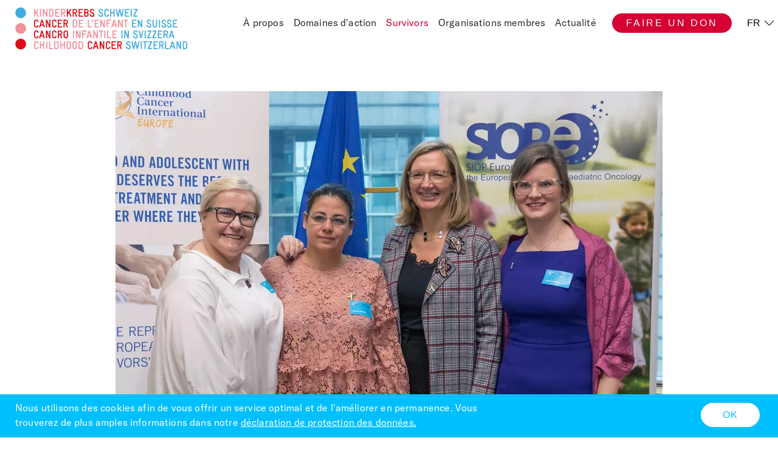

--- FILE ---
content_type: text/html; charset=UTF-8
request_url: https://www.kinderkrebs-schweiz.ch/fr/survivors/actualites-et-evenements/siop-europe-1
body_size: 6536
content:
<!DOCTYPE html><html lang="fr">
<!--
This website is powered by Neos, the Open Source Content Application Platform licensed under the GNU/GPL.
Neos is based on Flow, a powerful PHP application framework licensed under the MIT license.

More information and contribution opportunities at https://www.neos.io
-->
<head><meta charset="UTF-8" />
		<!-- Put your stylesheet inclusions here, they will be included in your website by Fusion -->
	
	<!-- Google Tag Manager -->
	<script>(function(w,d,s,l,i){w[l]=w[l]||[];w[l].push({'gtm.start':
		new Date().getTime(),event:'gtm.js'});var f=d.getElementsByTagName(s)[0],
		j=d.createElement(s),dl=l!='dataLayer'?'&l='+l:'';j.async=true;j.src=
		'https://www.googletagmanager.com/gtm.js?id='+i+dl;f.parentNode.insertBefore(j,f);
		})(window,document,'script','dataLayer','GTM-PNMZMG3');</script>
		<!-- End Google Tag Manager -->
<!-- Google Ads -->
<!-- Google tag (gtag.js) -->
<script async src="https://www.googletagmanager.com/gtag/js?id=AW-11083425261"></script>
<script>
  window.dataLayer = window.dataLayer || [];
  function gtag(){dataLayer.push(arguments);}
  gtag('js', new Date());

  gtag('config', 'AW-11083425261');
</script>

		<!-- Facebook Pixel Code -->
		<script>
			!function (f, b, e, v, n, t, s) {
				if (f.fbq) return; n = f.fbq = function () {
					n.callMethod ?
						n.callMethod.apply(n, arguments) : n.queue.push(arguments)
				};
				if (!f._fbq) f._fbq = n; n.push = n; n.loaded = !0; n.version = '2.0';
				n.queue = []; t = b.createElement(e); t.async = !0;
				t.src = v; s = b.getElementsByTagName(e)[0];
				s.parentNode.insertBefore(t, s)
			}(window, document, 'script',
				'https://connect.facebook.net/en_US/fbevents.js');
			fbq('init', '751369102969755');
			fbq('track', 'PageView');
		</script>
		<noscript>
			<img height="1" width="1" src="https://www.facebook.com/tr?id=751369102969755&ev=PageView&noscript=1" />
		</noscript>
		<!-- End Facebook Pixel Code -->
				
		<!-- Put your scripts inclusions for the head here, they will be included in your website by Fusion -->
		<script src="/_Resources/Static/Packages/Ww.Kks/app.bundle.js"></script>
	<title>SIOP Europe - Actualités et manifestations - Survivors - Kinderkrebsschweiz</title><meta name="robots" content="index,follow" /><link rel="canonical" href="https://www.kinderkrebs-schweiz.ch/fr/survivors/actualites-et-evenements/siop-europe-1" /><link rel="alternate" hreflang="x-default" href="https://www.kinderkrebs-schweiz.ch/fachstelle-survivors/news-und-termine/siop-europe-1" /><link rel="alternate" hreflang="de" href="https://www.kinderkrebs-schweiz.ch/fachstelle-survivors/news-und-termine/siop-europe-1" /><link rel="alternate" hreflang="fr" href="https://www.kinderkrebs-schweiz.ch/fr/survivors/actualites-et-evenements/siop-europe-1" /><link rel="alternate" hreflang="it" href="https://www.kinderkrebs-schweiz.ch/it/servizi-di-assistenza/news-et-eventi/siop-europe-1" /><link rel="alternate" hreflang="en" href="https://www.kinderkrebs-schweiz.ch/en/competence-center-for-survivors/news-and-dates/siop-europe-1" /><meta name="twitter:card" content="summary" /><meta name="twitter:title" content="SIOP Europe" /><meta name="twitter:url" content="https://www.kinderkrebs-schweiz.ch/fr/survivors/actualites-et-evenements/siop-europe-1" /><meta property="og:type" content="website" /><meta property="og:title" content="SIOP Europe" /><meta property="og:site_name" content="Home" /><meta property="og:locale" content="fr" /><meta property="og:url" content="https://www.kinderkrebs-schweiz.ch/fr/survivors/actualites-et-evenements/siop-europe-1" /><script type="application/ld+json">{"@context":"http:\/\/schema.org\/","@type":"BreadcrumbList","itemListElement":[{"@type":"ListItem","position":1,"name":"Home","item":"https:\/\/www.kinderkrebs-schweiz.ch\/fr"},{"@type":"ListItem","position":2,"name":"Survivors","item":"https:\/\/www.kinderkrebs-schweiz.ch\/fr\/survivors\/revivre-apres-un-cancer"},{"@type":"ListItem","position":3,"name":"Actualit\u00e9s et manifestations","item":"https:\/\/www.kinderkrebs-schweiz.ch\/fr\/survivors\/actualites-et-evenements"},{"@type":"ListItem","position":4,"name":"SIOP Europe","item":"https:\/\/www.kinderkrebs-schweiz.ch\/fr\/survivors\/actualites-et-evenements\/siop-europe-1"}]}</script>
		<link rel="apple-touch-icon" sizes="180x180" href="https://www.kinderkrebs-schweiz.ch/_Resources/Static/Packages/Ww.Kks/images/favicon/apple-touch-icon.png">
		<link rel="icon" type="image/png" sizes="32x32" href="https://www.kinderkrebs-schweiz.ch/_Resources/Static/Packages/Ww.Kks/images/favicon/favicon-32x32.png">
		<link rel="icon" type="image/png" sizes="16x16" href="https://www.kinderkrebs-schweiz.ch/_Resources/Static/Packages/Ww.Kks/images/favicon/favicon-16x16.png">
		<link rel="manifest" href="https://www.kinderkrebs-schweiz.ch/_Resources/Static/Packages/Ww.Kks/images/favicon/site.webmanifest">
		<link rel="mask-icon" href="https://www.kinderkrebs-schweiz.ch/_Resources/Static/Packages/Ww.Kks/images/favicon/safari-pinned-tab.svg" color="#5bbad5">
		<meta name="msapplication-TileColor" content="#b91d47">
		<meta name="theme-color" content="#ffffff">
		<meta name="viewport" content="width=device-width, initial-scale=1">
		<meta name="facebook-domain-verification" content="bbqedt9gm2xf18j37mlz3tl7tixgbj" />
	</head><body class="PageDefault">
		<!-- Google Tag Manager (noscript) -->
<noscript><iframe src="https://www.googletagmanager.com/ns.html?id=GTM-PNMZMG3"
	height="0" width="0" style="display:none;visibility:hidden"></iframe></noscript>
	<!-- End Google Tag Manager (noscript) -->
		
<header class="main-header">

	<div class="wrapper--logo">
		<a data-aria-label="Home" class="logo" href="/fr">
			<img src="/_Resources/Static/Packages/Ww.Kks/icons/KKS_Webseite_Logo_RGB.svg" alt="Kinderkrebs Schweiz Logo" class="logo-default logo-home" width="280" height="75">
		</a>
	</div>


	<ul class="socials">
		<li>
			<a href="https://www.facebook.com/childhoodcancer.swiss/" target="_blank" rel="noreferrer">
				<svg data-name="facebook" xmlns="http://www.w3.org/2000/svg" width="28.9" height="28.9">
					<path data-name="Pfad 414"
						d="M25.271 0H3.63A3.6 3.6 0 000 3.562v21.709A3.657 3.657 0 003.63 28.9h10.955V18.483h-3.5v-4.5h3.5v-2.221a5.992 5.992 0 015.847-6.251h3.226v5.108h-2.89c-.739 0-.941.4-.941 1.008v2.353h3.831v4.5h-3.831V28.9h5.444a3.657 3.657 0 003.629-3.629V3.562A3.6 3.6 0 0025.271 0"
						fill="#707070" />
				</svg>
			</a>
		</li>
		<li>
			<a href="https://twitter.com/ChildCancer_CH" target="_blank" rel="noreferrer">
				<svg xmlns="http://www.w3.org/2000/svg" fill="none" viewBox="0 0 1200 1227" width="28" height="28">
					<path fill="#707070"
						d="M714.163 519.284 1160.89 0h-105.86L667.137 450.887 357.328 0H0l468.492 681.821L0 1226.37h105.866l409.625-476.152 327.181 476.152H1200L714.137 519.284h.026ZM569.165 687.828l-47.468-67.894-377.686-540.24h162.604l304.797 435.991 47.468 67.894 396.2 566.721H892.476L569.165 687.854v-.026Z" />
				</svg>
			</a>
		</li>
		<li>
			<!-- <a href="#instragram" target="_blank" rel="norefferer">
				<svg data-name="Instagram" xmlns="http://www.w3.org/2000/svg" width="28.9" height="28.902">
					<path data-name="Pfad 418"
						d="M23.189 14.451a8.807 8.807 0 01-8.737 8.737 8.763 8.763 0 01-8.737-8.737 12.994 12.994 0 01.135-1.68H.002V24.33a4.562 4.562 0 004.5 4.571h19.895a4.561 4.561 0 004.5-4.571V12.771h-5.908a6.759 6.759 0 01.2 1.68M24.397.005H4.503a4.5 4.5 0 00-4.5 4.5v4.9h7.326a8.517 8.517 0 017.124-3.7 8.607 8.607 0 017.122 3.7H28.9v-4.9a4.5 4.5 0 00-4.5-4.5m2.151 5.579a.817.817 0 01-.807.807h-2.42a.867.867 0 01-.807-.807v-2.42a.817.817 0 01.807-.807h2.42a.776.776 0 01.807.807zm-6.724 8.867a5.349 5.349 0 00-5.377-5.377 5.349 5.349 0 00-5.377 5.377 5.393 5.393 0 005.377 5.377 5.393 5.393 0 005.377-5.377"
						fill="#707070" />
				</svg>
			</a> -->
		</li>
	</ul>

	<nav aria-label="primary-navigation" class="primary-navigation">
		
    <ul>
        
        
            <li class="normal">
            <a href="/fr/a-propos-de-nous/notre-engagement">À propos</a>
            
                <ul>
                    
        
            <li class="normal">
            <a href="/fr/a-propos-de-nous/notre-engagement">Notre engagement</a>
            
            </li>
        
            <li class="normal">
            <a href="/fr/a-propos-de-nous/l-equipe">L'équipe et le comité directeur</a>
            
            </li>
        
            <li class="normal">
            <a href="/fr/a-propos-de-nous/publications">Publications</a>
            
            </li>
        
            <li class="normal">
            <a href="/fr/a-propos-de-nous/statuts">Statuts</a>
            
            </li>
        
            <li class="normal">
            <a href="/fr/a-propos-de-nous/medias">Médias</a>
            
            </li>
        
            <li class="normal">
            <a href="/fr/a-propos-de-nous/offres-d-emploi">Offres d'emploi</a>
            
            </li>
        
            <li class="normal">
            <a href="/fr/a-propos-de-nous/contact">Contact</a>
            
            </li>
        
    
                </ul>
            
            </li>
        
            <li class="normal">
            <a href="/fr/domaines-d-action/recherche-1">Domaines d'action</a>
            
                <ul>
                    
        
            <li class="normal">
            <a href="/fr/domaines-d-action/recherche-1">Recherche</a>
            
            </li>
        
            <li class="normal">
            <a href="/fr/domaines-d-action/plaidoyer">Plaidoyer</a>
            
            </li>
        
            <li class="normal">
            <a href="/fr/domaines-d-action/entraide">Entraide</a>
            
            </li>
        
            <li class="normal">
            <a href="/fr/domaines-d-action/soins-de-suivi">Soins de suivi</a>
            
            </li>
        
            <li class="normal">
            <a href="/fr/domaines-d-action/collecte-de-fonds">Collecte de fonds</a>
            
            </li>
        
            <li class="normal">
            <a href="/fr/domaines-d-action/sensibilisation-1">Sensibilisation</a>
            
            </li>
        
    
                </ul>
            
            </li>
        
            <li class="active">
            <a href="/fr/survivors/revivre-apres-un-cancer">Survivors</a>
            
                <ul>
                    
        
            <li class="normal">
            <a href="/fr/survivors/revivre-apres-un-cancer">Revivre après un cancer</a>
            
            </li>
        
            <li class="normal">
            <a href="/fr/survivors/soin-de-suivi">Soins de suivi</a>
            
            </li>
        
            <li class="normal">
            <a href="/fr/survivors/offres">Offres</a>
            
            </li>
        
            <li class="normal">
            <a href="/fr/survivors/defense-des-interets">Plaidoyer</a>
            
            </li>
        
            <li class="active">
            <a href="/fr/survivors/actualites-et-evenements">Actualités et manifestations</a>
            
            </li>
        
            <li class="normal">
            <a href="/fr/survivors/s-engager-personnellement">S'engager personnellement</a>
            
            </li>
        
            <li class="normal">
            <a href="/fr/survivors/recevoir-des-informations">Recevoir des informations</a>
            
            </li>
        
    
                </ul>
            
            </li>
        
            <li class="normal">
            <a href="/fr/organisations-membres/arfec-1">Organisations membres</a>
            
                <ul>
                    
        
            <li class="normal">
            <a href="/fr/organisations-membres/arfec-1">ARFEC</a>
            
            </li>
        
            <li class="normal">
            <a href="/fr/organisations-membres/groupe-de-recherche-sur-le-cancer-de-l-enfant-1">Groupe de recherche sur le cancer de l’enfant</a>
            
            </li>
        
            <li class="normal">
            <a href="/fr/organisations-membres/kinderkrebshilfe-schweiz">Kinderkrebshilfe Schweiz</a>
            
            </li>
        
            <li class="normal">
            <a href="/fr/organisations-membres/kinderkrebshilfe-zentralschweiz">Kinderkrebshilfe Zentralschweiz</a>
            
            </li>
        
            <li class="normal">
            <a href="/fr/organisations-membres/spog">SPOG</a>
            
            </li>
        
            <li class="normal">
            <a href="/fr/organisations-membres/stiftung-fuer-krebskranke-kinder-regio-basiliensis-1">Stiftung für krebskranke Kinder, Regio Basiliensis</a>
            
            </li>
        
    
                </ul>
            
            </li>
        
            <li class="normal">
            <a href="/fr/actualites/news">Actualité</a>
            
                <ul>
                    
        
            <li class="normal">
            <a href="/fr/actualites/news">News</a>
            
            </li>
        
            <li class="normal">
            <a href="/fr/actualites/campagnes/le-temps-des-adieux-2025">Campagne actuelle</a>
            
            </li>
        
            <li class="normal">
            <a href="/fr/actualites/newsletter">Newsletter</a>
            
            </li>
        
    
                </ul>
            
            </li>
        
    
    </ul>

    

	</nav>

	<a class="button button-primary cta-spenden" href="/fr/dons/vue-d-ensemble">FAIRE UN DON</a>

	
    <ul class="lang-switcher">
        
            <li class="normal">
            
                    <a href="/fachstelle-survivors/news-und-termine/siop-europe-1">
                        DE
                    </a>
                
            </li>
        
            <li class="current">
            
                    <a href="/fr/survivors/actualites-et-evenements/siop-europe-1">
                        FR
                    </a>
                
            </li>
        
            <li class="normal">
            
                    <a href="/it/servizi-di-assistenza/news-et-eventi/siop-europe-1">
                        IT
                    </a>
                
            </li>
        
            <li class="normal">
            
                    <a href="/en/competence-center-for-survivors/news-and-dates/siop-europe-1">
                        EN
                    </a>
                
            </li>
        
    </ul>


	<div class="search">
		<span class="search-toggle-desktop">
			<svg xmlns="http://www.w3.org/2000/svg" width="26.354" height="26.354">
				<g data-name="Ellipse 21" transform="translate(3.809)" fill="none" stroke="#2e2e2e">
					<ellipse cx="11.272" cy="10.98" rx="11.272" ry="10.98" stroke="none" />
					<ellipse cx="11.272" cy="10.98" rx="10.772" ry="10.48" />
				</g>
				<path data-name="Linie 1" fill="none" stroke="#2e2e2e" d="M7.587 18.767L.354 26" />
			</svg>
		</span>
		<form action="/suche" autocomplete="on">
			<label for="search" class="visually-hidden">Recherche</label>
			<input id="search" name="search" type="text" placeholder="Recherche">
			<input id="search_submit" value="" type="submit">

		</form>

	</div>
	<div class="nav-button">
		<span></span>
		<span></span>
		<span></span>
	</div>

	<div class="donations-header ">
		<h2 class="text-p">
			Voici comment vous pouvez nous soutenir
		</h2>
		<nav aria-label="donations-navigation" class="donations-nav">
			
    <ul>
        
        
            <li class="normal">
            <a href="/fr/dons/vue-d-ensemble">Vue d’ensemble</a>
            
            </li>
        
            <li class="normal">
            <a href="/fr/dons/faire-un-don-imediat">Faire un don immédiat</a>
            
            </li>
        
            <li class="normal">
            <a href="/fr/dons/nous-soutenir-durablement">Nous soutenir durablement</a>
            
            </li>
        
            <li class="normal">
            <a href="/fr/dons/dons-a-l-occasion-d-evenements">Dons à l'occasion d'événements</a>
            
            </li>
        
            <li class="normal">
            <a href="/fr/dons/don-de-condoleances">Dons de condoléances</a>
            
            </li>
        
            <li class="normal">
            <a href="/fr/dons/successions-et-legs">Successions et legs</a>
            
            </li>
        
            <li class="normal">
            <a href="/fr/dons/dons-majeurs">Dons majeurs</a>
            
            </li>
        
            <li class="normal">
            <a href="/fr/dons/dons-d-entreprise">Dons d'entreprise</a>
            
            </li>
        
            <li class="normal">
            <a href="/fr/dons/fondations">Fondations</a>
            
            </li>
        
            <li class="normal">
            <a href="/fr/dons/faq">FAQ</a>
            
            </li>
        
    
    </ul>

		</nav>
        <a class="dismiss-button" href="/fr">
			<span></span>
			<span></span>
			<span></span>
        </a>
	</div>
</header>

		<main>
			<div></div>
			<section class="page-content">
				



<div>
    <figure class="media media-image grid-narrow">
        <picture>
            
                    <source type="image/webp" media="(min-width: 1551px)" srcset="https://www.kinderkrebs-schweiz.ch/_Resources/Persistent/0/b/4/c/0b4c22d047ceeca4b6a18d5af597b002e95fd071/KKS_Siope-Europe-900x600.webp">
                    <source media="(min-width: 1551px)" srcset="https://www.kinderkrebs-schweiz.ch/_Resources/Persistent/e/0/f/b/e0fbd15ca349183c46aaa7e02e116b3b2c125fe6/KKS_Siope-Europe-900x600.jpg">

                    <source type="image/webp" media="(min-width: 801px) and (max-width: 1550px)" srcset="https://www.kinderkrebs-schweiz.ch/_Resources/Persistent/0/b/4/c/0b4c22d047ceeca4b6a18d5af597b002e95fd071/KKS_Siope-Europe-900x600.webp">
                    <source media="(min-width: 801px) and (max-width: 1550px)" srcset="https://www.kinderkrebs-schweiz.ch/_Resources/Persistent/e/0/f/b/e0fbd15ca349183c46aaa7e02e116b3b2c125fe6/KKS_Siope-Europe-900x600.jpg">

                    <source type="image/webp" media="(min-width: 480px) and (max-width: 800px)" srcset="https://www.kinderkrebs-schweiz.ch/_Resources/Persistent/c/a/b/d/cabddf782e9eacca1e3bdc0b29027eee936f430d/KKS_Siope-Europe-800x533.webp">
                    <source media="(min-width: 480px) and (max-width: 800px)" srcset="https://www.kinderkrebs-schweiz.ch/_Resources/Persistent/4/f/d/5/4fd51d10f944986ddc492d3a259d22ffb5d14ac1/KKS_Siope-Europe-800x533.jpg">

                    <source type="image/webp" srcset="https://www.kinderkrebs-schweiz.ch/_Resources/Persistent/5/6/4/3/5643da2c086ec40f55f60faa7a037cb9aff06fc4/KKS_Siope-Europe-480x320.webp">
                    <source srcset="https://www.kinderkrebs-schweiz.ch/_Resources/Persistent/1/c/6/b/1c6b48ab2e31ae3ca97d93d607c4e3e0386b7668/KKS_Siope-Europe-480x320.jpg">

                    <img loading="lazy" src="https://www.kinderkrebs-schweiz.ch/_Resources/Persistent/1/c/6/b/1c6b48ab2e31ae3ca97d93d607c4e3e0386b7668/KKS_Siope-Europe-480x320.jpg" width="480" height="320" />
                
        </picture>
    </figure>
    <div class="editor-content grid-narrow">
        <h1 class="title-h1 text-align-center"><div>SIOP Europe</div></h1>
    </div>

    <time class="post-date post-date-detail text-lead text-align-center grid-narrow"
                datetime="">
                
                </time>
    <div class="editor-content grid-narrow">
        <div>


<div class="text-container    margin-bottom   ">
    
            <p>SIOP Europe est la seule organisation pan-européenne dédiée à tous les spécialistes actifs dans le domaine du cancer de l’enfant. <a target="_blank" rel="noopener" href="https://siopeurope.eu/">Cliquez-ici</a> pour accéder à l'événement. En cas de questions, n'hésite pas à contacter notre responsable du centre de compétences <a href="mailto:zuzana.tomasikova@kinderkrebs-schweiz.ch">Zuzana Tomášiková</a>.</p>
        
</div>
</div>
    </div>
    <div class="editor-content grid-narrow">
        
                <a class="button button-ghost button-align-center" href="/fr/survivors/actualites-et-evenements">Retour aux actualités
                </a>
            
    </div>
</div>

			</section>
		</main>
		



	<div class="cookie-notice">
		<div>
			<p class="text-xs">
				Nous utilisons des cookies afin de vous offrir un service optimal et de l&#039;améliorer en permanence. Vous trouverez de plus amples informations dans notre 
				<a href="/fr/metamenu/protection-des-donnees">
					déclaration de protection des données.
				</a>
			</p>
		</div>
		
		<div>
			<button href="#" class="button button-white-primary">OK</button>
		</div>

	</div>
<footer>
	<span class="text-p">© Cancer de l&#039;Enfant en Suisse</span>
	<div class="footer-content">
		<div class="footer-column">
			<nav>
				
    <ul>
        
        
            <li class="normal">
            <a href="/fr/metamenu/mentions-legales">Mentions légales</a>
            
            </li>
        
            <li class="normal">
            <a href="/fr/metamenu/contact-1">Contact</a>
            
            </li>
        
            <li class="normal">
            <a href="/fr/metamenu/protection-des-donnees">Protection des données</a>
            
            </li>
        
    
    </ul>

    

				<ul class="social-links">
					<li>
						<a href="https://www.facebook.com/childhoodcancer.swiss/" target="_blank" rel="noreferrer">
							<svg data-name="facebook" xmlns="http://www.w3.org/2000/svg" width="28.9" height="28.9">
								<path data-name="Pfad 414"
									d="M25.271 0H3.63A3.6 3.6 0 000 3.562v21.709A3.657 3.657 0 003.63 28.9h10.955V18.483h-3.5v-4.5h3.5v-2.221a5.992 5.992 0 015.847-6.251h3.226v5.108h-2.89c-.739 0-.941.4-.941 1.008v2.353h3.831v4.5h-3.831V28.9h5.444a3.657 3.657 0 003.629-3.629V3.562A3.6 3.6 0 0025.271 0"
									fill="#2e2e2e" />
							</svg>
						</a>
					</li>
					<li>
						<a href="https://twitter.com/ChildCancer_CH" target="_blank" rel="noreferrer">
							<svg data-name="twitter" xmlns="http://www.w3.org/2000/svg" fill="none" viewBox="0 0 1200 1227" width="28.9" height="28.9">
								<path fill="#2e2e2e"
									d="M714.163 519.284 1160.89 0h-105.86L667.137 450.887 357.328 0H0l468.492 681.821L0 1226.37h105.866l409.625-476.152 327.181 476.152H1200L714.137 519.284h.026ZM569.165 687.828l-47.468-67.894-377.686-540.24h162.604l304.797 435.991 47.468 67.894 396.2 566.721H892.476L569.165 687.854v-.026Z" />
							</svg>
						</a>
					</li>
					<li>
						<a href="https://www.instagram.com/kinderkrebs.schweiz/" target="_blank" rel="norefferer">
							<svg data-name="Instagram" xmlns="http://www.w3.org/2000/svg" width="28.9" height="28.902">
								<path data-name="Pfad 418"
									d="M23.189 14.451a8.807 8.807 0 01-8.737 8.737 8.763 8.763 0 01-8.737-8.737 12.994 12.994 0 01.135-1.68H.002V24.33a4.562 4.562 0 004.5 4.571h19.895a4.561 4.561 0 004.5-4.571V12.771h-5.908a6.759 6.759 0 01.2 1.68M24.397.005H4.503a4.5 4.5 0 00-4.5 4.5v4.9h7.326a8.517 8.517 0 017.124-3.7 8.607 8.607 0 017.122 3.7H28.9v-4.9a4.5 4.5 0 00-4.5-4.5m2.151 5.579a.817.817 0 01-.807.807h-2.42a.867.867 0 01-.807-.807v-2.42a.817.817 0 01.807-.807h2.42a.776.776 0 01.807.807zm-6.724 8.867a5.349 5.349 0 00-5.377-5.377 5.349 5.349 0 00-5.377 5.377 5.393 5.393 0 005.377 5.377 5.393 5.393 0 005.377-5.377"
									fill="#2e2e2e" />
							</svg>
						</a>
					</li>
				</ul>
			</nav>
		</div>

		<div class="footer-column"><div class="editor-content"><p>Cancer de l’Enfant en Suisse<br>Dornacherstrasse&nbsp;154<br>CH–4053 Bâle</p><p>T +41 61 270 44 00 <a href="mailto:info@cancerenfant.ch">info@cancerenfant.ch</a></p></div></div><div class="footer-column"><div class="editor-content"><p>Soutenez notre engagement en faisant un don &nbsp;:</p><p>Compte pour les dons<br>Postfinance : 41-483848-7<br>IBAN CH92 0900 0000 4148 3848 7&nbsp;</p></div></div>

		<div class="footer-column">
			<div class="lang-switcher">
				
    <ul class="lang-switcher">
        
            <li class="normal">
            
                    <a href="/fachstelle-survivors/news-und-termine/siop-europe-1">
                        DE
                    </a>
                
            </li>
        
            <li class="current">
            
                    <a href="/fr/survivors/actualites-et-evenements/siop-europe-1">
                        FR
                    </a>
                
            </li>
        
            <li class="normal">
            
                    <a href="/it/servizi-di-assistenza/news-et-eventi/siop-europe-1">
                        IT
                    </a>
                
            </li>
        
            <li class="normal">
            
                    <a href="/en/competence-center-for-survivors/news-and-dates/siop-europe-1">
                        EN
                    </a>
                
            </li>
        
    </ul>

			</div>
		</div>
	</div>

</footer>




	
		<!-- Put your scripts inclusions for the end of the body here, they will be included in your website by Fusion -->
	<script data-neos-node="/sites/ww-kks/node-28d8iupt3ac0f/node-930k8b62mn61x/node-14g065mkdxlkl@live;language=fr" src="https://www.kinderkrebs-schweiz.ch/_Resources/Static/Packages/Neos.Neos/JavaScript/LastVisitedNode.js" async></script></body></html>

--- FILE ---
content_type: image/svg+xml
request_url: https://www.kinderkrebs-schweiz.ch/_Resources/Static/Packages/Ww.Kks/icons/KKS_Webseite_Logo_RGB.svg
body_size: 3060
content:
<?xml version="1.0" encoding="UTF-8"?>
<svg id="Ebene_1" xmlns="http://www.w3.org/2000/svg" version="1.1" viewBox="0 0 714.8 175.3">
  <!-- Generator: Adobe Illustrator 29.8.3, SVG Export Plug-In . SVG Version: 2.1.1 Build 3)  -->
  <defs>
    <style>
      .st0 {
        fill: #f1909a;
      }

      .st0, .st1 {
        font-family: Courier, Courier;
        font-size: 46.8px;
      }

      .st2 {
        fill: #f19099;
      }

      .st3 {
        fill: #41abe1;
      }

      .st1, .st4 {
        fill: #e10b17;
      }
    </style>
  </defs>
  <g>
    <path class="st2" d="M94.7,39.2c-.7,0-1.5-.4-2-1.3l-6.6-13.6-3.3,4.8v7.8c0,1.5-1.1,2.2-2.2,2.2s-2.2-.7-2.2-2.2V8.6c0-1.5,1.1-2.2,2.2-2.2s2.2.7,2.2,2.2v12.6l9.4-13.8c.5-.7,1.2-1,1.8-1,1.4,0,2.3,1,2.3,2.2s0,.8-.4,1.3l-6.9,10.2,7.8,16c.1.3.2.7.2,1,0,1.2-1,2.2-2.3,2.2"/>
    <path class="st2" d="M104.5,39.2c-1.1,0-2.2-.7-2.2-2.2V8.6c0-1.5,1.1-2.2,2.2-2.2s2.2.7,2.2,2.2v28.4c0,1.5-1.1,2.2-2.2,2.2"/>
    <path class="st2" d="M130.7,39.2h-.5c-.6,0-1.8-.2-2.5-1.9l-8.9-20.2v19.8c0,1.5-1.1,2.2-2.2,2.2s-2.3-.7-2.3-2.2V8.7c0-1.2.9-2.3,2.4-2.3h.5c.6,0,1.7,0,2.4,1.6l8.9,20.2V8.6c0-1.5,1.1-2.2,2.2-2.2s2.3.7,2.3,2.2v28.4c0,1.2-1,2.2-2.2,2.2"/>
    <path class="st2" d="M154.3,15.7c0-2.6-2.1-4.7-4.6-4.7h-5.1v23.4h5.1c2.5,0,4.6-2.2,4.6-4.7v-14.1ZM149.7,38.9h-7.3c-1.2,0-2.2-1.1-2.2-2.2V8.8c0-1.2,1.1-2.2,2.2-2.2h7.3c5.1,0,9.1,3.6,9.1,9.1v14.1c0,5.5-4.1,9.1-9.1,9.1"/>
    <path class="st2" d="M181.8,38.9h-14.2c-1.2,0-2.2-1.1-2.2-2.2V8.8c0-1.2,1.1-2.2,2.2-2.2h14.2c1.5,0,2.2,1.1,2.2,2.2s-.7,2.2-2.2,2.2h-12v9h8.1c1.5,0,2.2,1.1,2.2,2.2s-.7,2.2-2.2,2.2h-8.1v10h12c1.5,0,2.2,1.1,2.2,2.2s-.7,2.2-2.2,2.2"/>
    <path class="st2" d="M203.3,15.7c0-2.6-2-4.7-4.5-4.7h-5.5v9.7h5.6c2.5,0,4.4-2.1,4.4-4.6v-.4ZM201.9,24.8l5.3,11.2c.1.3.2.7.2,1,0,1.2-1,2.2-2.4,2.2s-1.5-.4-1.9-1.3l-6-12.7h-3.8v11.7c0,1.5-1.1,2.2-2.2,2.2s-2.3-.7-2.3-2.2V8.8c0-1.2,1.1-2.2,2.2-2.2h7.6c5.1,0,9.1,4.1,9.1,9.1v.4c0,4-2.4,7.4-5.9,8.7"/>
    <path class="st4" d="M229.9,39.2c-.7,0-1.5-.4-2-1.3l-6.6-13.6-3.3,4.8v7.8c0,1.5-1.1,2.2-2.2,2.2s-2.2-.7-2.2-2.2V8.6c0-1.5,1.1-2.2,2.2-2.2s2.2.7,2.2,2.2v12.6l9.4-13.8c.5-.7,1.2-1,1.8-1,1.4,0,2.3,1,2.3,2.2s0,.8-.4,1.3l-6.9,10.2,7.8,16c.1.3.2.7.2,1,0,1.2-1,2.2-2.3,2.2"/>
    <path class="st4" d="M251.7,15.7c0-2.6-2-4.7-4.5-4.7h-5.5v9.7h5.6c2.5,0,4.4-2.1,4.4-4.6v-.4ZM250.2,24.8l5.3,11.2c.1.3.2.7.2,1,0,1.2-1,2.2-2.4,2.2s-1.5-.4-1.9-1.3l-6-12.7h-3.8v11.7c0,1.5-1.1,2.2-2.2,2.2s-2.3-.7-2.3-2.2V8.8c0-1.2,1.1-2.2,2.2-2.2h7.6c5.1,0,9.1,4.1,9.1,9.1v.4c0,4-2.4,7.4-5.9,8.7"/>
    <path class="st4" d="M278.3,38.9h-14.2c-1.2,0-2.2-1.1-2.2-2.2V8.8c0-1.2,1.1-2.2,2.2-2.2h14.2c1.5,0,2.2,1.1,2.2,2.2s-.7,2.2-2.2,2.2h-12v9h8.1c1.5,0,2.2,1.1,2.2,2.2s-.7,2.2-2.2,2.2h-8.1v10h12c1.5,0,2.2,1.1,2.2,2.2s-.7,2.2-2.2,2.2"/>
    <path class="st4" d="M299.2,29.4c0-2.7-2.2-4.9-4.6-4.9h-4.7v10h4.7c2.6,0,4.6-2.2,4.6-4.7v-.4ZM294.6,11h-4.7v9h4.7c2.4,0,4.3-2,4.3-4.8,0-2.6-1.7-4.3-4.3-4.3M294.6,38.9h-7c-1.2,0-2.2-1.1-2.2-2.2V8.8c0-1.2,1-2.2,2.2-2.2h7c5.1,0,8.7,3.7,8.7,8.7s-1.1,5.3-3.3,6.9c2.1,1.6,3.7,4.4,3.7,7.2v.4c0,5-4.1,9.1-9.1,9.1"/>
    <path class="st4" d="M317.6,39.2h-.5c-4.9,0-9.1-3.4-9.1-9.1s1.1-2.2,2.2-2.2,2.2.7,2.2,2.2c0,2.9,2,4.7,4.6,4.7h.5c2.7,0,4.8-1.5,4.8-4.3,0-6.5-14.1-6.5-14.1-15.1v-.8c0-5.1,4.6-8.3,8.9-8.3h.4c4.4,0,8.5,2.4,8.8,7.2v.3c0,1.3-.9,2.1-2.2,2.1s-2.1-.8-2.3-2.1c-.5-2.5-1.9-3-4.3-3h-.4c-2,0-4.4,1.3-4.4,3.6v.9c0,4.5,14.1,5.5,14.1,15.2s-4.1,8.7-9.3,8.7"/>
    <path class="st3" d="M354.1,39.2h-.5c-4.9,0-9.1-3.4-9.1-9.1s1.1-2.2,2.2-2.2,2.2.7,2.2,2.2c0,2.9,2,4.7,4.6,4.7h.5c2.7,0,4.8-1.5,4.8-4.3,0-6.5-14.1-6.5-14.1-15.1v-.8c0-5.1,4.6-8.3,8.9-8.3h.4c4.4,0,8.5,2.4,8.8,7.2v.3c0,1.3-.9,2.1-2.2,2.1s-2.1-.8-2.3-2.1c-.5-2.5-1.9-3-4.3-3h-.4c-2,0-4.4,1.3-4.4,3.6v.9c0,4.5,14.1,5.5,14.1,15.2s-4.1,8.7-9.3,8.7"/>
    <path class="st3" d="M377.9,39.2h-.4c-5.1,0-9.1-3.9-9.1-9v-15c0-5.1,4.1-8.9,9.1-8.9h.4c4.5,0,9.1,3.3,9.1,7.8h0c0,1.5-.8,2.6-2.3,2.6s-1.9-.7-2.2-1.9c-.4-2.3-2.2-4-4.6-4h-.4c-2.6,0-4.6,1.9-4.6,4.4v15.1c0,2.6,2.1,4.5,4.6,4.5h.4c2.4,0,4.2-1.7,4.6-4,.3-1.2,1-1.9,2.2-1.9s2.3,1,2.3,2.4h0c0,4.7-4.5,7.9-9.1,7.9"/>
    <path class="st3" d="M408.6,39.2c-1.2,0-2.2-.7-2.2-2.2v-12.4h-9.7v12.4c0,1.5-1.1,2.2-2.2,2.2s-2.2-.7-2.2-2.2V8.6c0-1.5,1.1-2.2,2.2-2.2s2.2.7,2.2,2.2v11.5h9.7v-11.5c0-1.5,1.1-2.2,2.2-2.2s2.2.7,2.2,2.2v28.4c0,1.5-1.1,2.2-2.2,2.2"/>
    <path class="st3" d="M448.4,9l-6,28.2c-.3,1.3-1.5,1.9-2.6,1.9s-2.4-.7-2.7-1.9l-4.9-21-4.9,21c-.3,1.3-1.5,1.9-2.6,1.9s-2.4-.7-2.7-1.9l-6-28.2c0-.2,0-.3,0-.5,0-1.3,1-2.2,2.3-2.2s1.9.6,2.2,1.8l4.4,20.4,4.9-20.3c.3-1.3,1.4-1.9,2.5-1.9s2.2.6,2.5,1.9l4.9,20.3,4.4-20.4c.2-1.2,1.2-1.8,2.2-1.8s2.3.9,2.3,2.2,0,.3,0,.5"/>
    <path class="st3" d="M470,38.9h-14.2c-1.2,0-2.2-1.1-2.2-2.2V8.8c0-1.2,1.1-2.2,2.2-2.2h14.2c1.5,0,2.2,1.1,2.2,2.2s-.7,2.2-2.2,2.2h-12v9h8.1c1.5,0,2.2,1.1,2.2,2.2s-.7,2.2-2.2,2.2h-8.1v10h12c1.5,0,2.2,1.1,2.2,2.2s-.7,2.2-2.2,2.2"/>
    <path class="st3" d="M479.7,39.2c-1.1,0-2.2-.7-2.2-2.2V8.6c0-1.5,1.1-2.2,2.2-2.2s2.2.7,2.2,2.2v28.4c0,1.5-1.1,2.2-2.2,2.2"/>
    <path class="st3" d="M503.5,38.9h-13.5c-1.5,0-2.5-1.3-2.5-2.6s0-.8.3-1.2l11.9-24.1h-9.4c-1.5,0-2.2-1.1-2.2-2.2s.7-2.2,2.2-2.2h12.7c1.7,0,2.6,1,2.6,2.3s-.2,1-.4,1.5l-11.8,24h10.2c1.5,0,2.2,1.1,2.2,2.2s-.7,2.2-2.2,2.2"/>
    <text class="st0" transform="translate(486.2 65.1)"><tspan x="0" y="0"> </tspan></text>
    <path class="st4" d="M87.3,83.6h-.4c-5.1,0-9.1-3.9-9.1-9v-15c0-5.1,4.1-8.9,9.1-8.9h.4c4.5,0,9.1,3.3,9.1,7.8h0c0,1.5-.8,2.6-2.3,2.6s-1.9-.7-2.2-1.9c-.4-2.3-2.2-4-4.6-4h-.4c-2.6,0-4.6,1.9-4.6,4.4v15.1c0,2.6,2.1,4.5,4.6,4.5h.4c2.4,0,4.2-1.7,4.6-4,.3-1.2,1-1.9,2.2-1.9s2.3,1,2.3,2.4h0c0,4.7-4.5,7.9-9.1,7.9"/>
    <path class="st4" d="M110.7,59l-3.8,12.4h7.6l-3.8-12.4ZM120,83.6c-.9,0-1.8-.5-2.2-1.6l-1.9-6.2h-10.4l-1.9,6.2c-.3,1.1-1.3,1.6-2.2,1.6-1.4,0-2.3-.9-2.3-2.1s0-.5,0-.7l8.9-28.2c.4-1.2,1.5-1.8,2.6-1.8s2.2.6,2.6,1.8l8.9,28.2c0,.2,0,.5,0,.7,0,1.2-.9,2.2-2.3,2.2"/>
    <path class="st4" d="M143.5,83.6h-.5c-.6,0-1.8-.2-2.5-1.9l-8.9-20.2v19.8c0,1.5-1.1,2.2-2.2,2.2s-2.3-.7-2.3-2.2v-28.3c0-1.2.9-2.3,2.4-2.3h.5c.6,0,1.7,0,2.4,1.6l8.9,20.2v-19.5c0-1.5,1.1-2.2,2.2-2.2s2.3.7,2.3,2.2v28.4c0,1.2-1,2.2-2.2,2.2"/>
    <path class="st4" d="M161.8,83.6h-.4c-5.1,0-9.1-3.9-9.1-9v-15c0-5.1,4.1-8.9,9.1-8.9h.4c4.5,0,9.1,3.3,9.1,7.8h0c0,1.5-.8,2.6-2.3,2.6s-1.9-.7-2.2-1.9c-.4-2.3-2.2-4-4.6-4h-.4c-2.6,0-4.6,1.9-4.6,4.4v15.1c0,2.6,2.1,4.5,4.6,4.5h.4c2.4,0,4.2-1.7,4.6-4,.3-1.2,1-1.9,2.2-1.9s2.3,1,2.3,2.4h0c0,4.7-4.5,7.9-9.1,7.9"/>
    <path class="st4" d="M192.5,83.3h-14.2c-1.2,0-2.2-1.1-2.2-2.2v-27.8c0-1.2,1.1-2.2,2.2-2.2h14.2c1.5,0,2.2,1.1,2.2,2.2s-.7,2.2-2.2,2.2h-12v9h8.1c1.5,0,2.2,1.1,2.2,2.2s-.7,2.2-2.2,2.2h-8.1v10h12c1.5,0,2.2,1.1,2.2,2.2s-.7,2.2-2.2,2.2"/>
    <path class="st4" d="M214,60.2c0-2.6-2-4.7-4.5-4.7h-5.5v9.7h5.6c2.5,0,4.4-2.1,4.4-4.6v-.4ZM212.5,69.2l5.3,11.2c.1.3.2.7.2,1,0,1.2-1,2.2-2.4,2.2s-1.5-.4-1.9-1.3l-6-12.7h-3.8v11.7c0,1.5-1.1,2.2-2.2,2.2s-2.3-.7-2.3-2.2v-28.1c0-1.2,1.1-2.2,2.2-2.2h7.6c5.1,0,9.1,4.1,9.1,9.1v.4c0,4-2.4,7.4-5.9,8.7"/>
    <path class="st2" d="M251.8,60.1c0-2.6-2.1-4.7-4.6-4.7h-5.1v23.4h5.1c2.5,0,4.6-2.2,4.6-4.7v-14.1ZM247.1,83.3h-7.3c-1.2,0-2.2-1.1-2.2-2.2v-27.8c0-1.2,1.1-2.2,2.2-2.2h7.3c5.1,0,9.1,3.6,9.1,9.1v14.1c0,5.5-4.1,9.1-9.1,9.1"/>
    <path class="st2" d="M279.3,83.3h-14.2c-1.2,0-2.2-1.1-2.2-2.2v-27.8c0-1.2,1.1-2.2,2.2-2.2h14.2c1.5,0,2.2,1.1,2.2,2.2s-.7,2.2-2.2,2.2h-12v9h8.1c1.5,0,2.2,1.1,2.2,2.2s-.7,2.2-2.2,2.2h-8.1v10h12c1.5,0,2.2,1.1,2.2,2.2s-.7,2.2-2.2,2.2"/>
    <path class="st2" d="M314.6,83.3h-12.5c-1.2,0-2.2-1.1-2.2-2.2v-28.1c0-1.5,1.1-2.2,2.2-2.2s2.2.7,2.2,2.2v25.9h10.3c1.5,0,2.2,1.1,2.2,2.2s-.7,2.2-2.2,2.2"/>
    <path class="st2" d="M320,61.1c-1.2,0-2.2-.8-2.2-2s.1-.8.4-1.4c.7-1.2,1-1.5,1-3.6v-1.3c0-1.5,1.2-2.2,2.3-2.2s2.2.7,2.2,2.2v1c0,4-1.7,7.2-3.6,7.2"/>
    <path class="st2" d="M344.6,83.3h-14.2c-1.2,0-2.2-1.1-2.2-2.2v-27.8c0-1.2,1.1-2.2,2.2-2.2h14.2c1.5,0,2.2,1.1,2.2,2.2s-.7,2.2-2.2,2.2h-12v9h8.1c1.5,0,2.2,1.1,2.2,2.2s-.7,2.2-2.2,2.2h-8.1v10h12c1.5,0,2.2,1.1,2.2,2.2s-.7,2.2-2.2,2.2"/>
    <path class="st2" d="M368.1,83.6h-.5c-.6,0-1.8-.2-2.5-1.9l-8.9-20.2v19.8c0,1.5-1.1,2.2-2.2,2.2s-2.3-.7-2.3-2.2v-28.3c0-1.2.9-2.3,2.4-2.3h.5c.6,0,1.7,0,2.4,1.6l8.9,20.2v-19.5c0-1.5,1.1-2.2,2.2-2.2s2.3.7,2.3,2.2v28.4c0,1.2-1,2.2-2.2,2.2"/>
    <path class="st2" d="M393.9,55.5h-12v9h8.1c1.5,0,2.2,1.1,2.2,2.2s-.7,2.2-2.2,2.2h-8.1v12.4c0,1.5-1.1,2.2-2.2,2.2s-2.2-.7-2.2-2.2v-28.1c0-1.2,1.1-2.2,2.2-2.2h14.2c1.5,0,2.2,1.1,2.2,2.2s-.7,2.2-2.2,2.2"/>
    <path class="st2" d="M408.9,59l-3.8,12.4h7.6l-3.8-12.4ZM418.1,83.6c-.9,0-1.8-.5-2.2-1.6l-1.9-6.2h-10.4l-1.9,6.2c-.3,1.1-1.3,1.6-2.2,1.6-1.4,0-2.3-.9-2.3-2.1s0-.5,0-.7l8.9-28.2c.4-1.2,1.5-1.8,2.6-1.8s2.2.6,2.6,1.8l8.9,28.2c0,.2,0,.5,0,.7,0,1.2-.9,2.2-2.3,2.2"/>
    <path class="st2" d="M441.7,83.6h-.5c-.6,0-1.8-.2-2.5-1.9l-8.9-20.2v19.8c0,1.5-1.1,2.2-2.2,2.2s-2.3-.7-2.3-2.2v-28.3c0-1.2.9-2.3,2.4-2.3h.5c.6,0,1.7,0,2.4,1.6l8.9,20.2v-19.5c0-1.5,1.1-2.2,2.2-2.2s2.3.7,2.3,2.2v28.4c0,1.2-1,2.2-2.2,2.2"/>
    <path class="st2" d="M463.7,55.5h-4.4v25.9c0,1.5-1.1,2.2-2.2,2.2s-2.2-.7-2.2-2.2v-25.9h-4.4c-1.5,0-2.2-1.1-2.2-2.2s.7-2.2,2.2-2.2h13.4c1.5,0,2.2,1.1,2.2,2.2s-.7,2.2-2.2,2.2"/>
    <path class="st3" d="M499.4,83.3h-14.2c-1.2,0-2.2-1.1-2.2-2.2v-27.8c0-1.2,1.1-2.2,2.2-2.2h14.2c1.5,0,2.2,1.1,2.2,2.2s-.7,2.2-2.2,2.2h-12v9h8.1c1.5,0,2.2,1.1,2.2,2.2s-.7,2.2-2.2,2.2h-8.1v10h12c1.5,0,2.2,1.1,2.2,2.2s-.7,2.2-2.2,2.2"/>
    <path class="st3" d="M522.9,83.6h-.5c-.6,0-1.8-.2-2.5-1.9l-8.9-20.2v19.8c0,1.5-1.1,2.2-2.2,2.2s-2.3-.7-2.3-2.2v-28.3c0-1.2.9-2.3,2.4-2.3h.5c.6,0,1.7,0,2.4,1.6l8.9,20.2v-19.5c0-1.5,1.1-2.2,2.2-2.2s2.3.7,2.3,2.2v28.4c0,1.2-1,2.2-2.2,2.2"/>
    <path class="st3" d="M553.1,83.6h-.5c-4.9,0-9.1-3.4-9.1-9.1s1.1-2.2,2.2-2.2,2.2.7,2.2,2.2c0,2.9,2,4.7,4.6,4.7h.5c2.7,0,4.8-1.5,4.8-4.3,0-6.5-14.1-6.5-14.1-15.1v-.8c0-5.1,4.6-8.3,8.9-8.3h.4c4.4,0,8.5,2.4,8.8,7.2v.3c0,1.3-.9,2.1-2.2,2.1s-2.1-.8-2.3-2.1c-.5-2.5-1.9-3-4.4-3h-.4c-2,0-4.4,1.3-4.4,3.6v.9c0,4.5,14.1,5.5,14.1,15.2s-4.1,8.7-9.3,8.7"/>
    <path class="st3" d="M577.5,83.6h-.5c-5,0-9.1-4.1-9.1-9.1v-21.5c0-1.5,1.1-2.2,2.2-2.2s2.2.7,2.2,2.2v21.5c0,2.5,2.1,4.6,4.7,4.6h.4c2.5,0,4.6-2.1,4.6-4.6v-21.5c0-1.5,1.1-2.2,2.2-2.2s2.2.7,2.2,2.2v21.5c0,5-4.1,9.1-9.1,9.1"/>
    <path class="st3" d="M596.4,83.6c-1.1,0-2.2-.7-2.2-2.2v-28.4c0-1.5,1.1-2.2,2.2-2.2s2.2.7,2.2,2.2v28.4c0,1.5-1.1,2.2-2.2,2.2"/>
    <path class="st3" d="M614.2,83.6h-.5c-4.9,0-9.1-3.4-9.1-9.1s1.1-2.2,2.2-2.2,2.2.7,2.2,2.2c0,2.9,2,4.7,4.6,4.7h.5c2.7,0,4.8-1.5,4.8-4.3,0-6.5-14.1-6.5-14.1-15.1v-.8c0-5.1,4.6-8.3,8.9-8.3h.4c4.4,0,8.5,2.4,8.8,7.2v.3c0,1.3-.9,2.1-2.2,2.1s-2.1-.8-2.3-2.1c-.5-2.5-1.9-3-4.3-3h-.4c-2,0-4.4,1.3-4.4,3.6v.9c0,4.5,14.1,5.5,14.1,15.2s-4.1,8.7-9.3,8.7"/>
    <path class="st3" d="M637,83.6h-.5c-4.9,0-9.1-3.4-9.1-9.1s1.1-2.2,2.2-2.2,2.2.7,2.2,2.2c0,2.9,2,4.7,4.6,4.7h.5c2.7,0,4.8-1.5,4.8-4.3,0-6.5-14.1-6.5-14.1-15.1v-.8c0-5.1,4.6-8.3,8.9-8.3h.4c4.4,0,8.5,2.4,8.8,7.2v.3c0,1.3-.9,2.1-2.2,2.1s-2.1-.8-2.3-2.1c-.5-2.5-1.9-3-4.4-3h-.4c-2,0-4.4,1.3-4.4,3.6v.9c0,4.5,14.1,5.5,14.1,15.2s-4.1,8.7-9.3,8.7"/>
    <path class="st3" d="M668.4,83.3h-14.2c-1.2,0-2.2-1.1-2.2-2.2v-27.8c0-1.2,1.1-2.2,2.2-2.2h14.2c1.5,0,2.2,1.1,2.2,2.2s-.7,2.2-2.2,2.2h-12v9h8.1c1.5,0,2.2,1.1,2.2,2.2s-.7,2.2-2.2,2.2h-8.1v10h12c1.5,0,2.2,1.1,2.2,2.2s-.7,2.2-2.2,2.2"/>
    <path class="st4" d="M87.3,128.1h-.4c-5.1,0-9.1-3.9-9.1-9v-15c0-5.1,4.1-8.9,9.1-8.9h.4c4.5,0,9.1,3.3,9.1,7.8h0c0,1.5-.8,2.6-2.3,2.6s-1.9-.7-2.2-1.9c-.4-2.3-2.2-4-4.6-4h-.4c-2.6,0-4.6,1.9-4.6,4.4v15.1c0,2.6,2.1,4.5,4.6,4.5h.4c2.4,0,4.2-1.7,4.6-4,.3-1.2,1-1.9,2.2-1.9s2.3,1,2.3,2.4h0c0,4.7-4.5,7.9-9.1,7.9"/>
    <path class="st4" d="M110.7,103.4l-3.8,12.4h7.6l-3.8-12.4ZM120,128.1c-.9,0-1.8-.5-2.2-1.6l-1.9-6.2h-10.4l-1.9,6.2c-.3,1.1-1.3,1.6-2.2,1.6-1.4,0-2.3-.9-2.3-2.1s0-.5,0-.7l8.9-28.2c.4-1.2,1.5-1.8,2.6-1.8s2.2.6,2.6,1.8l8.9,28.2c0,.2,0,.5,0,.7,0,1.2-.9,2.2-2.3,2.2"/>
    <path class="st4" d="M143.5,128.1h-.5c-.6,0-1.8-.2-2.5-1.9l-8.9-20.2v19.8c0,1.5-1.1,2.2-2.2,2.2s-2.3-.7-2.3-2.2v-28.3c0-1.2.9-2.3,2.4-2.3h.5c.6,0,1.7,0,2.4,1.6l8.9,20.2v-19.5c0-1.5,1.1-2.2,2.2-2.2s2.3.7,2.3,2.2v28.4c0,1.2-1,2.2-2.2,2.2"/>
    <path class="st4" d="M161.8,128.1h-.4c-5.1,0-9.1-3.9-9.1-9v-15c0-5.1,4.1-8.9,9.1-8.9h.4c4.5,0,9.1,3.3,9.1,7.8h0c0,1.5-.8,2.6-2.3,2.6s-1.9-.7-2.2-1.9c-.4-2.3-2.2-4-4.6-4h-.4c-2.6,0-4.6,1.9-4.6,4.4v15.1c0,2.6,2.1,4.5,4.6,4.5h.4c2.4,0,4.2-1.7,4.6-4,.3-1.2,1-1.9,2.2-1.9s2.3,1,2.3,2.4h0c0,4.7-4.5,7.9-9.1,7.9"/>
    <path class="st4" d="M190.5,104.6c0-2.6-2-4.7-4.5-4.7h-5.5v9.7h5.6c2.5,0,4.4-2.1,4.4-4.6v-.4ZM189,113.7l5.3,11.2c.1.3.2.7.2,1,0,1.2-1,2.2-2.4,2.2s-1.5-.4-1.9-1.3l-6-12.7h-3.8v11.7c0,1.5-1.1,2.2-2.2,2.2s-2.3-.7-2.3-2.2v-28.1c0-1.2,1.1-2.2,2.2-2.2h7.6c5.1,0,9.1,4.1,9.1,9.1v.4c0,4-2.4,7.4-5.9,8.7"/>
    <path class="st4" d="M214.1,104.1c0-2.6-2.1-4.5-4.6-4.5h-.5c-2.5,0-4.6,2-4.6,4.5v15c0,2.6,2.1,4.5,4.6,4.5h.5c2.5,0,4.6-2,4.6-4.5v-15ZM209.5,128.1h-.5c-5,0-9.1-3.9-9.1-9v-15c0-5.1,4.1-8.9,9.2-8.9h.4c5.1,0,9.1,3.9,9.1,8.9v15c0,5.1-4.1,9-9.1,9"/>
    <path class="st2" d="M241.4,128.1c-1.1,0-2.2-.7-2.2-2.2v-28.4c0-1.5,1.1-2.2,2.2-2.2s2.2.7,2.2,2.2v28.4c0,1.5-1.1,2.2-2.2,2.2"/>
    <path class="st2" d="M267.6,128.1h-.5c-.6,0-1.8-.2-2.5-1.9l-8.9-20.2v19.8c0,1.5-1.1,2.2-2.2,2.2s-2.3-.7-2.3-2.2v-28.3c0-1.2.9-2.3,2.4-2.3h.5c.6,0,1.7,0,2.4,1.6l8.9,20.2v-19.5c0-1.5,1.1-2.2,2.2-2.2s2.3.7,2.3,2.2v28.4c0,1.2-1,2.2-2.2,2.2"/>
    <path class="st2" d="M293.4,99.9h-12v9h8.1c1.5,0,2.2,1.1,2.2,2.2s-.7,2.2-2.2,2.2h-8.1v12.4c0,1.5-1.1,2.2-2.2,2.2s-2.2-.7-2.2-2.2v-28.1c0-1.2,1.1-2.2,2.2-2.2h14.2c1.5,0,2.2,1.1,2.2,2.2s-.7,2.2-2.2,2.2"/>
    <path class="st2" d="M306.5,103.4l-3.8,12.4h7.6l-3.8-12.4ZM315.8,128.1c-.9,0-1.8-.5-2.2-1.6l-1.9-6.2h-10.4l-1.9,6.2c-.3,1.1-1.3,1.6-2.2,1.6-1.4,0-2.3-.9-2.3-2.1s0-.5,0-.7l8.9-28.2c.4-1.2,1.5-1.8,2.6-1.8s2.2.6,2.6,1.8l8.9,28.2c0,.2,0,.5,0,.7,0,1.2-.9,2.2-2.3,2.2"/>
    <path class="st2" d="M339.3,128.1h-.5c-.6,0-1.8-.2-2.5-1.9l-8.9-20.2v19.8c0,1.5-1.1,2.2-2.2,2.2s-2.3-.7-2.3-2.2v-28.3c0-1.2.9-2.3,2.4-2.3h.5c.6,0,1.7,0,2.4,1.6l8.9,20.2v-19.5c0-1.5,1.1-2.2,2.2-2.2s2.3.7,2.3,2.2v28.4c0,1.2-1,2.2-2.2,2.2"/>
    <path class="st2" d="M361.4,99.9h-4.4v25.9c0,1.5-1.1,2.2-2.2,2.2s-2.2-.7-2.2-2.2v-25.9h-4.4c-1.5,0-2.2-1.1-2.2-2.2s.7-2.2,2.2-2.2h13.4c1.5,0,2.2,1.1,2.2,2.2s-.7,2.2-2.2,2.2"/>
    <path class="st2" d="M370.4,128.1c-1.1,0-2.2-.7-2.2-2.2v-28.4c0-1.5,1.1-2.2,2.2-2.2s2.2.7,2.2,2.2v28.4c0,1.5-1.1,2.2-2.2,2.2"/>
    <path class="st2" d="M394.9,127.8h-12.5c-1.2,0-2.2-1.1-2.2-2.2v-28.1c0-1.5,1.1-2.2,2.2-2.2s2.2.7,2.2,2.2v25.9h10.3c1.5,0,2.2,1.1,2.2,2.2s-.7,2.2-2.2,2.2"/>
    <path class="st2" d="M418.4,127.8h-14.2c-1.2,0-2.2-1.1-2.2-2.2v-27.8c0-1.2,1.1-2.2,2.2-2.2h14.2c1.5,0,2.2,1.1,2.2,2.2s-.7,2.2-2.2,2.2h-12v9h8.1c1.5,0,2.2,1.1,2.2,2.2s-.7,2.2-2.2,2.2h-8.1v10h12c1.5,0,2.2,1.1,2.2,2.2s-.7,2.2-2.2,2.2"/>
    <path class="st3" d="M440.9,128.1c-1.1,0-2.2-.7-2.2-2.2v-28.4c0-1.5,1.1-2.2,2.2-2.2s2.2.7,2.2,2.2v28.4c0,1.5-1.1,2.2-2.2,2.2"/>
    <path class="st3" d="M467.1,128.1h-.5c-.6,0-1.8-.2-2.5-1.9l-8.9-20.2v19.8c0,1.5-1.1,2.2-2.2,2.2s-2.3-.7-2.3-2.2v-28.3c0-1.2.9-2.3,2.4-2.3h.5c.6,0,1.7,0,2.4,1.6l8.9,20.2v-19.5c0-1.5,1.1-2.2,2.2-2.2s2.3.7,2.3,2.2v28.4c0,1.2-1,2.2-2.2,2.2"/>
    <path class="st3" d="M497.3,128.1h-.5c-4.9,0-9.1-3.4-9.1-9.1s1.1-2.2,2.2-2.2,2.2.7,2.2,2.2c0,2.9,2,4.7,4.6,4.7h.5c2.7,0,4.8-1.5,4.8-4.3,0-6.5-14.1-6.5-14.1-15.1v-.8c0-5.1,4.6-8.3,8.9-8.3h.4c4.4,0,8.5,2.4,8.8,7.2v.3c0,1.3-.9,2.1-2.2,2.1s-2.1-.8-2.3-2.1c-.5-2.5-1.9-3-4.3-3h-.4c-2,0-4.4,1.3-4.4,3.6v.9c0,4.5,14.1,5.5,14.1,15.2s-4.1,8.7-9.3,8.7"/>
    <path class="st3" d="M529.2,98l-6.8,28.1c-.3,1.3-1.5,2-2.6,2s-2.3-.7-2.6-2l-6.8-28.1c0-.2,0-.4,0-.6,0-1.2,1-2.2,2.3-2.2s1.8.5,2.1,1.7l5.1,21.5,5.1-21.5c.3-1.2,1.2-1.7,2.1-1.7,1.4,0,2.3,1,2.3,2.2s0,.4,0,.6"/>
    <path class="st3" d="M537,128.1c-1.1,0-2.2-.7-2.2-2.2v-28.4c0-1.5,1.1-2.2,2.2-2.2s2.2.7,2.2,2.2v28.4c0,1.5-1.1,2.2-2.2,2.2"/>
    <path class="st3" d="M560.8,127.8h-13.5c-1.5,0-2.5-1.3-2.5-2.6s0-.8.3-1.2l11.9-24.1h-9.4c-1.5,0-2.2-1.1-2.2-2.2s.7-2.2,2.2-2.2h12.7c1.7,0,2.6,1,2.6,2.3s-.2,1-.4,1.5l-11.8,24h10.2c1.5,0,2.2,1.1,2.2,2.2s-.7,2.2-2.2,2.2"/>
    <path class="st3" d="M582.2,127.8h-13.5c-1.5,0-2.5-1.3-2.5-2.6s0-.8.3-1.2l11.9-24.1h-9.4c-1.5,0-2.2-1.1-2.2-2.2s.7-2.2,2.2-2.2h12.7c1.7,0,2.6,1,2.6,2.3s-.2,1-.4,1.5l-11.8,24h10.2c1.5,0,2.2,1.1,2.2,2.2s-.7,2.2-2.2,2.2"/>
    <path class="st3" d="M606.1,127.8h-14.2c-1.2,0-2.2-1.1-2.2-2.2v-27.8c0-1.2,1.1-2.2,2.2-2.2h14.2c1.5,0,2.2,1.1,2.2,2.2s-.7,2.2-2.2,2.2h-12v9h8.1c1.5,0,2.2,1.1,2.2,2.2s-.7,2.2-2.2,2.2h-8.1v10h12c1.5,0,2.2,1.1,2.2,2.2s-.7,2.2-2.2,2.2"/>
    <path class="st3" d="M627.6,104.6c0-2.6-2-4.7-4.5-4.7h-5.5v9.7h5.6c2.5,0,4.4-2.1,4.4-4.6v-.4ZM626.1,113.7l5.3,11.2c.1.3.2.7.2,1,0,1.2-1,2.2-2.4,2.2s-1.5-.4-1.9-1.3l-6-12.7h-3.8v11.7c0,1.5-1.1,2.2-2.2,2.2s-2.3-.7-2.3-2.2v-28.1c0-1.2,1.1-2.2,2.2-2.2h7.6c5.1,0,9.1,4.1,9.1,9.1v.4c0,4-2.4,7.4-5.9,8.7"/>
    <path class="st3" d="M646.8,103.4l-3.8,12.4h7.6l-3.8-12.4ZM656,128.1c-.9,0-1.8-.5-2.2-1.6l-1.9-6.2h-10.4l-1.9,6.2c-.3,1.1-1.3,1.6-2.2,1.6-1.4,0-2.3-.9-2.3-2.1s0-.5,0-.7l8.9-28.2c.4-1.2,1.5-1.8,2.6-1.8s2.2.6,2.6,1.8l8.9,28.2c0,.2,0,.5,0,.7,0,1.2-.9,2.2-2.3,2.2"/>
  </g>
  <text class="st0" transform="translate(660.7 127.8)"><tspan x="0" y="0"> </tspan></text>
  <path class="st2" d="M87.3,172.5h-.4c-5.1,0-9.1-3.9-9.1-9v-15c0-5.1,4.1-8.9,9.1-8.9h.4c4.5,0,9.1,3.3,9.1,7.8h0c0,1.5-.8,2.6-2.3,2.6s-1.9-.7-2.2-1.9c-.4-2.3-2.2-4-4.6-4h-.4c-2.6,0-4.6,1.9-4.6,4.4v15.1c0,2.6,2.1,4.5,4.6,4.5h.4c2.4,0,4.2-1.7,4.6-4,.3-1.2,1-1.9,2.2-1.9s2.3,1,2.3,2.4h0c0,4.7-4.5,7.9-9.1,7.9"/>
  <path class="st2" d="M118,172.5c-1.2,0-2.2-.7-2.2-2.2v-12.4h-9.7v12.4c0,1.5-1.1,2.2-2.2,2.2s-2.2-.7-2.2-2.2v-28.4c0-1.5,1.1-2.2,2.2-2.2s2.2.7,2.2,2.2v11.5h9.7v-11.5c0-1.5,1.1-2.2,2.2-2.2s2.2.7,2.2,2.2v28.4c0,1.5-1.1,2.2-2.2,2.2"/>
  <path class="st2" d="M130,172.5c-1.1,0-2.2-.7-2.2-2.2v-28.4c0-1.5,1.1-2.2,2.2-2.2s2.2.7,2.2,2.2v28.4c0,1.5-1.1,2.2-2.2,2.2"/>
  <path class="st2" d="M154.5,172.2h-12.5c-1.2,0-2.2-1.1-2.2-2.2v-28.1c0-1.5,1.1-2.2,2.2-2.2s2.2.7,2.2,2.2v25.9h10.3c1.5,0,2.2,1.1,2.2,2.2s-.7,2.2-2.2,2.2"/>
  <path class="st2" d="M175.3,149c0-2.6-2.1-4.7-4.6-4.7h-5.1v23.4h5.1c2.5,0,4.6-2.2,4.6-4.7v-14.1ZM170.7,172.2h-7.3c-1.2,0-2.2-1.1-2.2-2.2v-27.8c0-1.2,1.1-2.2,2.2-2.2h7.3c5.1,0,9.1,3.6,9.1,9.1v14.1c0,5.5-4.1,9.1-9.1,9.1"/>
  <path class="st2" d="M202.9,172.5c-1.2,0-2.2-.7-2.2-2.2v-12.4h-9.7v12.4c0,1.5-1.1,2.2-2.2,2.2s-2.2-.7-2.2-2.2v-28.4c0-1.5,1.1-2.2,2.2-2.2s2.2.7,2.2,2.2v11.5h9.7v-11.5c0-1.5,1.1-2.2,2.2-2.2s2.2.7,2.2,2.2v28.4c0,1.5-1.1,2.2-2.2,2.2"/>
  <path class="st2" d="M225.9,148.6c0-2.6-2.1-4.5-4.6-4.5h-.5c-2.5,0-4.6,2-4.6,4.5v15c0,2.6,2.1,4.5,4.6,4.5h.5c2.5,0,4.6-2,4.6-4.5v-15ZM221.3,172.5h-.5c-5,0-9.1-3.9-9.1-9v-15c0-5.1,4.1-8.9,9.2-8.9h.4c5.1,0,9.1,3.9,9.1,8.9v15c0,5.1-4.1,9-9.1,9"/>
  <path class="st2" d="M250.7,148.6c0-2.6-2.1-4.5-4.6-4.5h-.5c-2.5,0-4.6,2-4.6,4.5v15c0,2.6,2.1,4.5,4.6,4.5h.5c2.5,0,4.6-2,4.6-4.5v-15ZM246.1,172.5h-.5c-5,0-9.1-3.9-9.1-9v-15c0-5.1,4.1-8.9,9.2-8.9h.4c5.1,0,9.1,3.9,9.1,8.9v15c0,5.1-4.1,9-9.1,9"/>
  <path class="st2" d="M276.1,149c0-2.6-2.1-4.7-4.6-4.7h-5.1v23.4h5.1c2.5,0,4.6-2.2,4.6-4.7v-14.1ZM271.5,172.2h-7.3c-1.2,0-2.2-1.1-2.2-2.2v-27.8c0-1.2,1.1-2.2,2.2-2.2h7.3c5.1,0,9.1,3.6,9.1,9.1v14.1c0,5.5-4.1,9.1-9.1,9.1"/>
  <path class="st4" d="M309.6,172.5h-.4c-5.1,0-9.1-3.9-9.1-9v-15c0-5.1,4.1-8.9,9.1-8.9h.4c4.5,0,9.1,3.3,9.1,7.8h0c0,1.5-.8,2.6-2.3,2.6s-1.9-.7-2.2-1.9c-.4-2.3-2.2-4-4.6-4h-.4c-2.6,0-4.6,1.9-4.6,4.4v15.1c0,2.6,2.1,4.5,4.6,4.5h.4c2.4,0,4.2-1.7,4.6-4,.3-1.2,1-1.9,2.2-1.9s2.3,1,2.3,2.4h0c0,4.7-4.5,7.9-9.1,7.9"/>
  <path class="st4" d="M333,147.9l-3.8,12.4h7.6l-3.8-12.4ZM342.3,172.5c-.9,0-1.8-.5-2.2-1.6l-1.9-6.2h-10.4l-1.9,6.2c-.3,1.1-1.3,1.6-2.2,1.6-1.4,0-2.3-.9-2.3-2.1s0-.5,0-.7l8.9-28.2c.4-1.2,1.5-1.8,2.6-1.8s2.2.6,2.6,1.8l8.9,28.2c0,.2,0,.5,0,.7,0,1.2-.9,2.2-2.3,2.2"/>
  <path class="st4" d="M365.8,172.5h-.5c-.6,0-1.8-.2-2.5-1.9l-8.9-20.2v19.8c0,1.5-1.1,2.2-2.2,2.2s-2.3-.7-2.3-2.2v-28.3c0-1.2.9-2.3,2.4-2.3h.5c.6,0,1.7,0,2.4,1.6l8.9,20.2v-19.5c0-1.5,1.1-2.2,2.2-2.2s2.3.7,2.3,2.2v28.4c0,1.2-1,2.2-2.2,2.2"/>
  <path class="st4" d="M384.1,172.5h-.4c-5.1,0-9.1-3.9-9.1-9v-15c0-5.1,4.1-8.9,9.1-8.9h.4c4.5,0,9.1,3.3,9.1,7.8h0c0,1.5-.8,2.6-2.3,2.6s-1.9-.7-2.2-1.9c-.4-2.3-2.2-4-4.6-4h-.4c-2.6,0-4.6,1.9-4.6,4.4v15.1c0,2.6,2.1,4.5,4.6,4.5h.4c2.4,0,4.2-1.7,4.6-4,.3-1.2,1-1.9,2.2-1.9s2.3,1,2.3,2.4h0c0,4.7-4.5,7.9-9.1,7.9"/>
  <path class="st4" d="M414.8,172.2h-14.2c-1.2,0-2.2-1.1-2.2-2.2v-27.8c0-1.2,1.1-2.2,2.2-2.2h14.2c1.5,0,2.2,1.1,2.2,2.2s-.7,2.2-2.2,2.2h-12v9h8.1c1.5,0,2.2,1.1,2.2,2.2s-.7,2.2-2.2,2.2h-8.1v10h12c1.5,0,2.2,1.1,2.2,2.2s-.7,2.2-2.2,2.2"/>
  <path class="st4" d="M436.3,149c0-2.6-2-4.7-4.5-4.7h-5.5v9.7h5.6c2.5,0,4.4-2.1,4.4-4.6v-.4ZM434.8,158.1l5.3,11.2c.1.3.2.7.2,1,0,1.2-1,2.2-2.4,2.2s-1.5-.4-1.9-1.3l-6-12.7h-3.8v11.7c0,1.5-1.1,2.2-2.2,2.2s-2.3-.7-2.3-2.2v-28.1c0-1.2,1.1-2.2,2.2-2.2h7.6c5.1,0,9.1,4.1,9.1,9.1v.4c0,4-2.4,7.4-5.9,8.7"/>
  <path class="st3" d="M467.9,172.5h-.5c-4.9,0-9.1-3.4-9.1-9.1s1.1-2.2,2.2-2.2,2.2.7,2.2,2.2c0,2.9,2,4.7,4.6,4.7h.5c2.7,0,4.8-1.5,4.8-4.3,0-6.5-14.1-6.5-14.1-15.1v-.8c0-5.1,4.6-8.3,8.9-8.3h.4c4.4,0,8.5,2.4,8.8,7.2v.3c0,1.3-.9,2.1-2.2,2.1s-2.1-.8-2.3-2.1c-.5-2.5-1.9-3-4.3-3h-.4c-2,0-4.4,1.3-4.4,3.6v.9c0,4.5,14.1,5.5,14.1,15.2s-4.1,8.7-9.3,8.7"/>
  <path class="st3" d="M513.2,142.3l-6,28.2c-.3,1.3-1.5,1.9-2.6,1.9s-2.4-.7-2.7-1.9l-4.9-21-4.9,21c-.3,1.3-1.5,1.9-2.6,1.9s-2.4-.7-2.7-1.9l-6-28.2c0-.2,0-.3,0-.5,0-1.3,1-2.2,2.3-2.2s1.9.6,2.2,1.8l4.4,20.4,4.9-20.3c.3-1.3,1.4-1.9,2.5-1.9s2.2.6,2.5,1.9l4.9,20.3,4.4-20.4c.2-1.2,1.2-1.8,2.2-1.8s2.3.9,2.3,2.2,0,.3,0,.5"/>
  <path class="st3" d="M521,172.5c-1.1,0-2.2-.7-2.2-2.2v-28.4c0-1.5,1.1-2.2,2.2-2.2s2.2.7,2.2,2.2v28.4c0,1.5-1.1,2.2-2.2,2.2"/>
  <path class="st3" d="M543.4,144.3h-4.4v25.9c0,1.5-1.1,2.2-2.2,2.2s-2.2-.7-2.2-2.2v-25.9h-4.4c-1.5,0-2.2-1.1-2.2-2.2s.7-2.2,2.2-2.2h13.4c1.5,0,2.2,1.1,2.2,2.2s-.7,2.2-2.2,2.2"/>
  <path class="st3" d="M563.8,172.2h-13.5c-1.5,0-2.5-1.3-2.5-2.6s0-.8.3-1.2l11.9-24.1h-9.4c-1.5,0-2.2-1.1-2.2-2.2s.7-2.2,2.2-2.2h12.7c1.7,0,2.6,1,2.6,2.3s-.2,1-.4,1.5l-11.8,24h10.2c1.5,0,2.2,1.1,2.2,2.2s-.7,2.2-2.2,2.2"/>
  <path class="st3" d="M587.7,172.2h-14.2c-1.2,0-2.2-1.1-2.2-2.2v-27.8c0-1.2,1.1-2.2,2.2-2.2h14.2c1.5,0,2.2,1.1,2.2,2.2s-.7,2.2-2.2,2.2h-12v9h8.1c1.5,0,2.2,1.1,2.2,2.2s-.7,2.2-2.2,2.2h-8.1v10h12c1.5,0,2.2,1.1,2.2,2.2s-.7,2.2-2.2,2.2"/>
  <path class="st3" d="M609.2,149c0-2.6-2-4.7-4.5-4.7h-5.5v9.7h5.6c2.5,0,4.4-2.1,4.4-4.6v-.4ZM607.8,158.1l5.3,11.2c.1.3.2.7.2,1,0,1.2-1,2.2-2.4,2.2s-1.5-.4-1.9-1.3l-6-12.7h-3.8v11.7c0,1.5-1.1,2.2-2.2,2.2s-2.3-.7-2.3-2.2v-28.1c0-1.2,1.1-2.2,2.2-2.2h7.6c5.1,0,9.1,4.1,9.1,9.1v.4c0,4-2.4,7.4-5.9,8.7"/>
  <path class="st3" d="M634,172.2h-12.5c-1.2,0-2.2-1.1-2.2-2.2v-28.1c0-1.5,1.1-2.2,2.2-2.2s2.2.7,2.2,2.2v25.9h10.3c1.5,0,2.2,1.1,2.2,2.2s-.7,2.2-2.2,2.2"/>
  <path class="st3" d="M650.2,147.9l-3.8,12.4h7.6l-3.8-12.4ZM659.4,172.5c-.9,0-1.8-.5-2.2-1.6l-1.9-6.2h-10.4l-1.9,6.2c-.3,1.1-1.3,1.6-2.2,1.6-1.4,0-2.3-.9-2.3-2.1s0-.5,0-.7l8.9-28.2c.4-1.2,1.5-1.8,2.6-1.8s2.2.6,2.6,1.8l8.9,28.2c0,.2,0,.5,0,.7,0,1.2-.9,2.2-2.3,2.2"/>
  <path class="st3" d="M683,172.5h-.5c-.6,0-1.8-.2-2.5-1.9l-8.9-20.2v19.8c0,1.5-1.1,2.2-2.2,2.2s-2.3-.7-2.3-2.2v-28.3c0-1.2.9-2.3,2.4-2.3h.5c.6,0,1.7,0,2.4,1.6l8.9,20.2v-19.5c0-1.5,1.1-2.2,2.2-2.2s2.3.7,2.3,2.2v28.4c0,1.2-1,2.2-2.2,2.2"/>
  <path class="st3" d="M706.5,149c0-2.6-2.1-4.7-4.6-4.7h-5.1v23.4h5.1c2.5,0,4.6-2.2,4.6-4.7v-14.1ZM701.9,172.2h-7.3c-1.2,0-2.2-1.1-2.2-2.2v-27.8c0-1.2,1.1-2.2,2.2-2.2h7.3c5.1,0,9.1,3.6,9.1,9.1v14.1c0,5.5-4.1,9.1-9.1,9.1"/>
  <text class="st1" transform="translate(442.8 172.2)"><tspan x="0" y="0"> </tspan></text>
  <path class="st3" d="M22.8,44.8c12.2,0,22-9.9,22-22S34.9.7,22.8.7.7,10.6.7,22.8s9.9,22,22,22"/>
  <path class="st4" d="M22.8,173.6c12.2,0,22-9.9,22-22s-9.9-22-22-22S.7,139.4.7,151.6s9.9,22,22,22"/>
  <path class="st2" d="M22.8,109.2c12.2,0,22-9.9,22-22s-9.9-22-22-22S.7,75,.7,87.2s9.9,22,22,22"/>
</svg>

--- FILE ---
content_type: text/plain
request_url: https://www.google-analytics.com/j/collect?v=1&_v=j102&a=1958269377&t=pageview&_s=1&dl=https%3A%2F%2Fwww.kinderkrebs-schweiz.ch%2Ffr%2Fsurvivors%2Factualites-et-evenements%2Fsiop-europe-1&ul=en-us%40posix&dt=SIOP%20Europe%20-%20Actualit%C3%A9s%20et%20manifestations%20-%20Survivors%20-%20Kinderkrebsschweiz&sr=1280x720&vp=1280x720&_u=YEBAAEABAAAAACAAI~&jid=1873986235&gjid=1823237102&cid=1565888891.1768983592&tid=UA-36810664-36&_gid=1226819602.1768983592&_r=1&_slc=1&gtm=45He61g1h1n81PNMZMG3v9102348517za200zd9102348517&gcd=13l3l3l3l1l1&dma=0&tag_exp=103116026~103200004~104527906~104528500~104684208~104684211~105391253~115616986~115938465~115938469~116682875~117041587&z=179658442
body_size: -453
content:
2,cG-CQ1VKJ9GMP